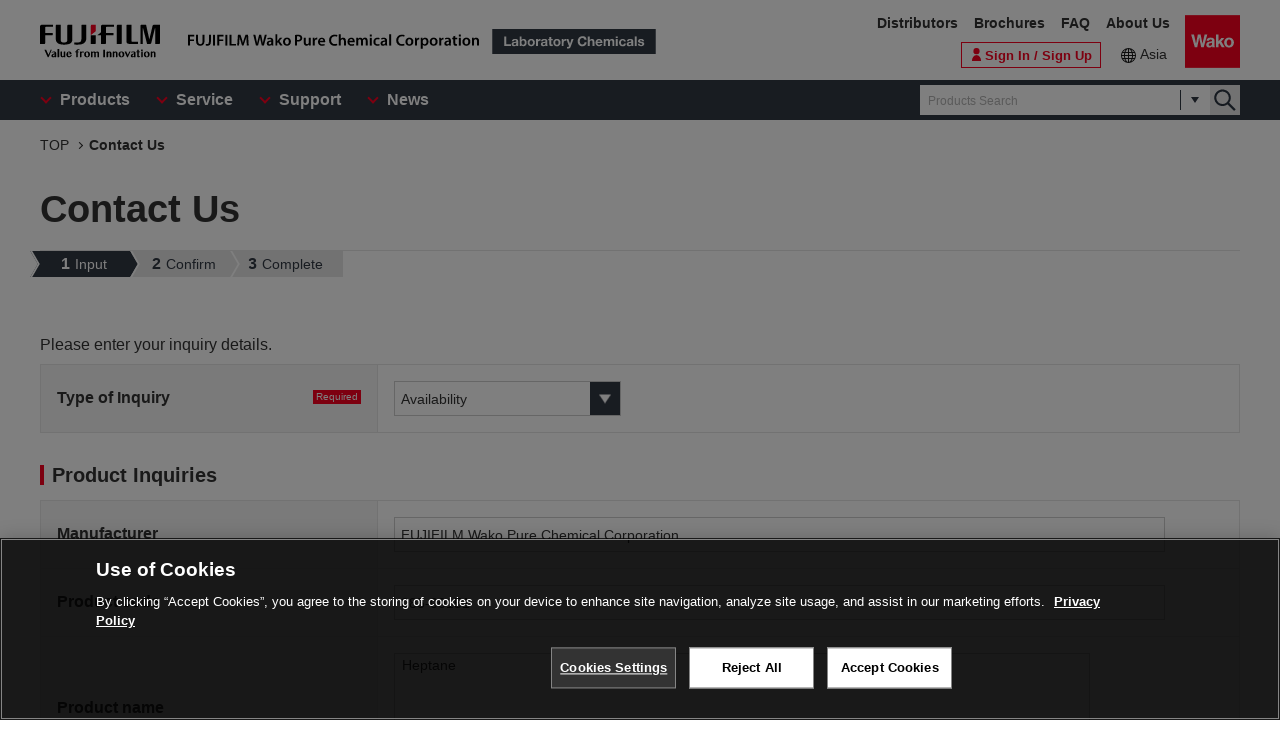

--- FILE ---
content_type: text/html
request_url: https://labchem-wako.fujifilm.com/asia/form/contact.html?mn=FUJIFILM%20Wako%20Pure%20Chemical%20Corporation&sn=Heptane&csn=142-82-5&wfc=085-00151
body_size: 5577
content:
<!DOCTYPE html>
<html lang="en">
<head>
<meta charset="UTF-8">
<meta name="description" content=" [Contact Us] .We manufacture and distribute chemical reagents for research use only or various antibodies.">
<meta name="keywords" content="Contact Us,chemical reagents,antibody,manufacture,distribute,environmental analysis,chromatography,genetic research, cellbiology,cell,amino acid,peptide,protein,enzyme,coenzyme,substrate,biochemistry,culture,animal,limulus,organic chemistry,inorganic,scientific instrument">
<meta http-equiv="X-UA-Compatible" content="IE=edge">
<meta name="format-detection" content="telephone=no">
<meta name="viewport" content="width=device-width">
<meta property="og:locale" content="en">
<meta property="og:type" content="article">
<meta property="og:site_name" content="Laboratory Chemicals | FUJIFILM Wako Pure Chemical Corporation">
<meta property="og:title" content="Contact Us | Laboratory Chemicals | FUJIFILM Wako Pure Chemical Corporation">
<meta property="og:url" content="https://labchem-wako.fujifilm.com/asia/form/contact.html">
<meta property="og:description" content=" [Contact Us] .We manufacture and distribute chemical reagents for research use only or various antibodies.">
<meta property="og:image" content="https://labchem-wako.fujifilm.com/asia/img/ogimage.png">
<meta name="twitter:card" content="summary">
<meta name="twitter:title" content="Contact Us | Laboratory Chemicals | FUJIFILM Wako Pure Chemical Corporation">
<meta name="twitter:description" content=" [Contact Us] .We manufacture and distribute chemical reagents for research use only or various antibodies.">
<meta name="twitter:image" content="https://labchem-wako.fujifilm.com/asia/img/twittercard.png">
<meta name="twitter:url" content="https://labchem-wako.fujifilm.com/asia/form/contact.html">
<title>Contact Us | Laboratory Chemicals-FUJIFILM Wako Pure Chemical Corporation</title>
<link rel="shortcut icon" type="image/vnd.microsoft.ico" href="../img/favicon/favicon.ico">
<link rel="apple-touch-icon" href="../img/favicon/apple-touch-icon-60x60.png">
<link rel="apple-touch-icon" sizes="120x120" href="../img/favicon/apple-touch-icon-120x120.png">
<link rel="apple-touch-icon" sizes="152x152" href="../img/favicon/apple-touch-icon-152x152.png">
<link rel="canonical" href="contact.html" />
<link rel="alternate" href="../../../../index.html" hreflang="x-default" />
<link rel="alternate" href="contact.html" hreflang="en-pk" />
<link rel="alternate" href="contact.html" hreflang="en-bd" />
<link rel="alternate" href="contact.html" hreflang="en-lk" />
<link rel="alternate" href="contact.html" hreflang="en-bt" />
<link rel="alternate" href="contact.html" hreflang="en-in" />
<link rel="alternate" href="contact.html" hreflang="en-mv" />
<link rel="alternate" href="contact.html" hreflang="en-io" />
<link rel="alternate" href="contact.html" hreflang="en-np" />
<link rel="alternate" href="contact.html" hreflang="en-mm" />
<link rel="alternate" href="contact.html" hreflang="en-cc" />
<link rel="alternate" href="contact.html" hreflang="en-pw" />
<link rel="alternate" href="contact.html" hreflang="en-vn" />
<link rel="alternate" href="contact.html" hreflang="en-th" />
<link rel="alternate" href="contact.html" hreflang="en-id" />
<link rel="alternate" href="contact.html" hreflang="en-la" />
<link rel="alternate" href="contact.html" hreflang="en-tw" />
<link rel="alternate" href="contact.html" hreflang="en-ph" />
<link rel="alternate" href="contact.html" hreflang="en-my" />
<link rel="alternate" href="contact.html" hreflang="en-cn" />
<link rel="alternate" href="contact.html" hreflang="en-hk" />
<link rel="alternate" href="contact.html" hreflang="en-bn" />
<link rel="alternate" href="contact.html" hreflang="en-mo" />
<link rel="alternate" href="contact.html" hreflang="en-kh" />
<link rel="alternate" href="contact.html" hreflang="en-kr" />
<link rel="alternate" href="contact.html" hreflang="en-kp" />
<link rel="alternate" href="contact.html" hreflang="en-sg" />
<link rel="alternate" href="contact.html" hreflang="en-ck" />
<link rel="alternate" href="contact.html" hreflang="en-tl" />
<link rel="alternate" href="contact.html" hreflang="en-mn" />
<link rel="alternate" href="contact.html" hreflang="en-au" />
<link rel="alternate" href="contact.html" hreflang="en-cx" />
<link rel="alternate" href="contact.html" hreflang="en-mh" />
<link rel="alternate" href="contact.html" hreflang="en-fm" />
<link rel="alternate" href="contact.html" hreflang="en-pg" />
<link rel="alternate" href="contact.html" hreflang="en-sb" />
<link rel="alternate" href="contact.html" hreflang="en-tv" />
<link rel="alternate" href="contact.html" hreflang="en-nr" />
<link rel="alternate" href="contact.html" hreflang="en-vu" />
<link rel="alternate" href="contact.html" hreflang="en-nc" />
<link rel="alternate" href="contact.html" hreflang="en-nf" />
<link rel="alternate" href="contact.html" hreflang="en-nz" />
<link rel="alternate" href="contact.html" hreflang="en-fj" />
<link rel="alternate" href="contact.html" hreflang="en-pf" />
<link rel="alternate" href="contact.html" hreflang="en-pn" />
<link rel="alternate" href="contact.html" hreflang="en-ki" />
<link rel="alternate" href="contact.html" hreflang="en-tk" />
<link rel="alternate" href="contact.html" hreflang="en-to" />
<link rel="alternate" href="contact.html" hreflang="en-wf" />
<link rel="alternate" href="contact.html" hreflang="en-ws" />
<link rel="alternate" href="contact.html" hreflang="en-nu" />
<link rel="alternate" href="contact.html" hreflang="en-mp" />
<link rel="alternate" href="contact.html" hreflang="en-gu" />
<link rel="alternate" href="contact.html" hreflang="en-um" />
<link rel="alternate" href="contact.html" hreflang="en-as" />
<link rel="alternate" href="contact.html" hreflang="ur-pk" />
<link rel="alternate" href="contact.html" hreflang="hi-pk" />
<link rel="alternate" href="contact.html" hreflang="bn-bd" />
<link rel="alternate" href="contact.html" hreflang="si-lk" />
<link rel="alternate" href="contact.html" hreflang="ta-lk" />
<link rel="alternate" href="contact.html" hreflang="dz-bt" />
<link rel="alternate" href="contact.html" hreflang="hi-in" />
<link rel="alternate" href="contact.html" hreflang="bn-in" />
<link rel="alternate" href="contact.html" hreflang="dv-mv" />
<link rel="alternate" href="contact.html" hreflang="ne-np" />
<link rel="alternate" href="contact.html" hreflang="my-mm" />
<link rel="alternate" href="contact.html" hreflang="ms-cc" />
<link rel="alternate" href="contact.html" hreflang="vi-vn" />
<link rel="alternate" href="contact.html" hreflang="th-th" />
<link rel="alternate" href="contact.html" hreflang="id-id" />
<link rel="alternate" href="contact.html" hreflang="lo-la" />
<link rel="alternate" href="contact.html" hreflang="zh-tw" />
<link rel="alternate" href="contact.html" hreflang="tl-ph" />
<link rel="alternate" href="contact.html" hreflang="ms-my" />
<link rel="alternate" href="contact.html" hreflang="zh-cn" />
<link rel="alternate" href="contact.html" hreflang="zh-hk" />
<link rel="alternate" href="contact.html" hreflang="ms-bn" />
<link rel="alternate" href="contact.html" hreflang="zh-mo" />
<link rel="alternate" href="contact.html" hreflang="pt-mo" />
<link rel="alternate" href="contact.html" hreflang="km-kh" />
<link rel="alternate" href="contact.html" hreflang="ko-kr" />
<link rel="alternate" href="contact.html" hreflang="ko-kp" />
<link rel="alternate" href="contact.html" hreflang="ms-sg" />
<link rel="alternate" href="contact.html" hreflang="pt-tl" />
<link rel="alternate" href="contact.html" hreflang="mn-mn" />
<link rel="alternate" href="contact.html" hreflang="mh-mh" />
<link rel="alternate" href="contact.html" hreflang="ho-pg" />
<link rel="alternate" href="contact.html" hreflang="na-nr" />
<link rel="alternate" href="contact.html" hreflang="fr-vu" />
<link rel="alternate" href="contact.html" hreflang="fr-nc" />
<link rel="alternate" href="contact.html" hreflang="mt-nz" />
<link rel="alternate" href="contact.html" hreflang="fj-fj" />
<link rel="alternate" href="contact.html" hreflang="fr-pf" />
<link rel="stylesheet" href="../css/common.css?ver=250530" class="cmn-css">
<link rel="stylesheet" href="../css/pc.css?ver=250530" class="pc-css">
<link rel="stylesheet" href="../css/ffwk.css?ver=250530" class="">
<link rel="stylesheet" href="../css/en.css?ver=250530" class="">
<link rel="stylesheet" href="../css/asia.css?ver=250530" class="">
<script src="../js/jquery.min.js" type="text/javascript"></script>
<script src="../js/jquery.cookie.js" type="text/javascript"></script>
<script src="../js/slick.min.js" type="text/javascript"></script>
<script src="../js/jquery.matchHeight.js" type="text/javascript"></script>
<link rel="stylesheet" href="../css/site.css">
<script type="text/javascript" src="https://cdn.cookielaw.org/consent/0192d163-10a8-740a-9a21-870f30863d6f/OtAutoBlock.js" ></script>
<script src="https://cdn.cookielaw.org/scripttemplates/otSDKStub.js" data-document-language="true" type="text/javascript" charset="UTF-8" data-domain-script="0192d163-10a8-740a-9a21-870f30863d6f" ></script>
<script type="text/javascript">
function OptanonWrapper() { }
</script>
<!-- Google Tag Manager -->
<script>(function(w,d,s,l,i){w[l]=w[l]||[];w[l].push({'gtm.start':
new Date().getTime(),event:'gtm.js'});var f=d.getElementsByTagName(s)[0],
j=d.createElement(s),dl=l!='dataLayer'?'&l='+l:'';j.async=true;j.src=
'https://www.googletagmanager.com/gtm.js?id='+i+dl;f.parentNode.insertBefore(j,f);
})(window,document,'script','dataLayer','GTM-PRKP39P');</script>
<!-- End Google Tag Manager -->
<script src="../js/common.js?ver=250530" type="text/javascript"></script>
</head>
<body>
<!-- Google Tag Manager (noscript) -->
<noscript><iframe src="https://www.googletagmanager.com/ns.html?id=GTM-PRKP39P"
height="0" width="0" style="display:none;visibility:hidden"></iframe></noscript>
<!-- End Google Tag Manager (noscript) -->
<div class="wrap-all">
<div class="old-ie-box">
<div class="modal-box">
<div class="modal-base">
<div class="mdl-wrap">
<div class="inner">
<div class="mdl-cont">
<p>If you are using an older version of the browser, this site may not be displayed properly.<br>We recommend that you update to the latest browser.</p>
</div>
</div>
</div>
</div>
</div>
</div>
<header class="header-wrap">
<div class="head-area">
<div class="inner">
<div class="logo-box">
<div class="logos">
<span class="ff-logo"><img src="../img/ff-logo.svg" alt="FUJIFILM"></span>
<a href="../index.html" class="ffwk-logo"><span class="ffwk"><img src="../img/ffwk_logo_en.svg" alt="FUJIFILM Wako Pure Chemical Corporation"></span><span class="lc"><img src="../img/lc_logo_en.svg" alt="Laboratory Chemicals"></span></a>
</div>
</div>
<div class="menu-box">
<ul>
<li class="search"><a href="" id="PC_SRC"></a></li>
<li class="favorite"><a id="favorite_href" href="../mem/favorite/index.html"><span>Favorite</span></a></li>
<script>document.getElementById("favorite_href").href = document.getElementById("favorite_href").href.replace("/index.html", "");</script>
<li class="wako-logo"><a href="../index.html"><img src="../img/wk_logo.svg" alt="Wako"></a></li>
<li class="spmenu"><a href="" id="SP_MENU"><span><i></i><i></i><i></i></span></a></li>
</ul>
</div>
</div>
</div>
<div id="SP_MENU_BOX">
<div class="main-area">
<div class="inner">
<div class="main-menu-box">
<ul class="smenu-list">
<li class="smenu-pin product-mn">
<span>Products</span>
</li>
<li class="smenu-pin">
<span>Service</span>
</li>
<li class="smenu-pin">
<span>Support</span>
</li>
<li class="smenu-pin">
<span>News</span>
</li>
</ul>
</div>
<div class="search-box" id="PC_SRC_BOX">
<div class="src-area">
<div class="src-select-box">
<fieldset class="form-search">
<span class="search-block">
<label class="select-search-tx">
<input type="text" name="search" id="search_box" value="" placeholder="Products Search" autocomplete="off" ref="word" v-on:focus="showSuggest" v-on:blur="hideSuggest">
</label>
<span class="src-pin"></span>
</span>
<label class="select-search-btn"><input type="button" class="" value="Search"></label>
</fieldset>
<div class="candidate-list">
<div class="candidate-in">
<word-suggest-component v-bind:data="suggestData" v-on:click-word="clickWord"></word-suggest-component>
<content-suggest-component v-bind:data="suggestData"></content-suggest-component>
</div>
</div><!-- /.candidate-list -->
</div>
</div>
<div class="src-box">
</div>
</div>
<div class="head-area-pc">
<div class="in">
<div class="mem-link" style="display: none;">
<div class="login"><a id="login_href" href="../sso/login/index.html"><span>Sign In / Sign Up</span></a></div>
<script>document.getElementById("login_href").href = document.getElementById("login_href").href.replace("/index.html", "");</script>
</div><!-- /.mem-link -->
<div id="login_menu" class="login-usr smenu-pin"></div>
<div class="country-box">
<div class="in">
<div class="current-country"><a href="../region.html">Asia</a></div>
</div>
</div>
<div class="sub-menu-box">
<ul>
<li><a href="https://www.fujifilm.com/ffwk/en/about/partners/labchem" target="_blank">Distributors</a></li>
<li><a href="../catalog/index.html">Brochures</a></li>
<li><a href="../question/index.html">FAQ</a></li>
<li><a href="https://www.fujifilm.com/ffwk/en" target="_blank">About Us</a></li>
</ul>
</div>
</div>
</div>
</div>
</div>
</div>
</header>
<div class="menu-bg"></div>
<div class="main-wrap" id="GSSCSVIM01">
<div class="top-wrap">
<div class="breadcrumb-wrap">
<div class="inner">
<div class="breadcrumb">
<ol itemscope itemtype="http://schema.org/BreadcrumbList">
<li itemscope itemtype="http://schema.org/ListItem" itemprop="itemListElement"><a href="../index.html" itemprop="item"><span itemprop="name">TOP</span></a><meta itemprop="position" content="1" /></li>
<li itemscope itemtype="http://schema.org/ListItem" itemprop="itemListElement"><a href="contact.html" itemprop="item" class="disabled"><span itemprop="name">Contact Us</span></a><meta itemprop="position" content="2" /></li>
</ol>
</div>
</div>
</div>
</div><!-- /.top-wrap -->
<article class="contents-wrap">
<div class="title-wrap">
<div class="inner">
<div class="ttl-box">
<h1 class="ttl">Contact Us</h1>
</div>
</div>
</div><!-- /.title-wrap -->
<div class="form-wrap">
<div class="inner">
<div id="contactform">
<div class="form-set">
<p class="formcms-nav"><br /><span class="current"><i>1</i>Input</span><span><i>2</i>Confirm</span><span><i>3</i>Complete</span><br /></p><br /><p>Please enter your inquiry details.</p>
</div><!-- /.form-set -->
<form action="../../../../asia/cform/index.html" method="post" id="form_id" enctype="multipart/form-data">
<input type="hidden" name="sessid" value="" />
<input type="hidden" name="__mode" value="confirm" />
<input type="hidden" name="action_cgi_path" value="mt-contactform.cgi" />
<input type="hidden" name="blog_id" value="119" />
<input type="hidden" name="id" value="37" />
<input type="hidden" name="object_id" value="15400" />
<input type="hidden" name="model" value="page" />
<div class="contact-form">
<section>
<div id="asia_en_category-field" class="contact-form-field clf">
<p class="form-label">
<label for="asia_en_category">
Type of Inquiry
<span class="must">必須</span>
</label>
</p>
<p class="form-element">
<select name="asia_en_category" id="asia_en_category">
<option selected="selected" value="Availability">
Availability</option>
<option value="Sales / Customer Service">
Sales / Customer Service</option>
<option value="Technical Support">
Technical Support</option>
<option value="Custom / Bulk quote Request">
Custom / Bulk quote Request</option>
<option value="Other">
Other</option>
</select>
</p>
</div>
<h2>Product Inquiries</h2>
<div id="asia_en_manufacture-field" class="contact-form-field clf">
<p class="form-label">
<label for="asia_en_manufacture">Manufacturer
</label>
</p>
<p class="form-element">
<input type="text" class="contact-form-text-full" name="asia_en_manufacture" id="asia_en_manufacture" value="" placeholder="e.g. FUJIFILM wako"/>
</p>
</div>
<script>
$(function(){
qs = decodeURIComponent(location.search);
qs = $('<div />').text(qs).html();
qVal = qs.match(/mn=(.*?)(&|$)/);
if(qVal != null){
$('#asia_en_manufacture').val(qVal[1]);
}
});
</script>
<div id="asia_en_product_code-field" class="contact-form-field clf">
<p class="form-label">
<label for="asia_en_product_code">Product code
</label>
</p>
<p class="form-element">
<input type="text" class="contact-form-text-full" name="asia_en_product_code" id="asia_en_product_code" value="" placeholder="e.g. 322-59841"/>
</p>
</div>
<script>
$(function(){
qs = decodeURIComponent(location.search);
qs = $('<div />').text(qs).html();
qVal = qs.match(/wfc=(.*?)(&|$)/);
if(qVal != null){
$('#asia_en_product_code').val(qVal[1]);
}
});
</script>
<div id="asia_en_product_name_contact_us-field" class="contact-form-field clf">
<p class="form-label">
<label for="asia_en_product_name_contact_us">
Product name
</label>
</p>
<p class="form-element">
<textarea class="contact-form-textarea" name="asia_en_product_name_contact_us" id="asia_en_product_name_contact_us" placeholder="e.g. 3-Pyridylboronic Acid"></textarea>
</p>
</div>
<script>
$(function(){
qs = decodeURIComponent(location.search);
qs = $('<div />').text(qs).html();
qVal = qs.match(/[^c]sn=(.*?)(&|$)/);
if(qVal != null){
$('#asia_en_product_name_contact_us').val(qVal[1]);
}
});
</script>
<div id="asia_en_cas_rn-field" class="contact-form-field clf">
<p class="form-label">
<label for="asia_en_cas_rn">CAS RN&reg;
</label>
</p>
<p class="form-element">
<input type="text" class="contact-form-text-full" name="asia_en_cas_rn" id="asia_en_cas_rn" value="" placeholder="e.g. 1692-25-7"/>
</p>
</div>
<script>
$(function(){
qs = decodeURIComponent(location.search);
qs = $('<div />').text(qs).html();
qVal = qs.match(/csn=(.*?)(&|$)/);
if(qVal != null){
$('#asia_en_cas_rn').val(qVal[1]);
}
});
</script>
<div id="asia_en_remarks-field" class="contact-form-field clf">
<p class="form-label">
<label for="asia_en_remarks">
Please enter your inquiry
</label>
</p>
<p class="form-element">
<textarea class="contact-form-textarea" name="asia_en_remarks" id="asia_en_remarks" placeholder=""></textarea>
</p>
</div>
</section>
<section>
<h2>Requester's info</h2>
<div id="asia_en_name-field" class="contact-form-field clf">
<p class="form-label">
<label for="asia_en_name">First Name
<span class="must">必須</span>
</label>
</p>
<p class="form-element">
<input type="text" class="contact-form-text-full" name="asia_en_name" id="asia_en_name" value="" placeholder=""/>
</p>
</div>
<div id="asia_en_name_kana-field" class="contact-form-field clf">
<p class="form-label">
<label for="asia_en_name_kana">Last Name
<span class="must">必須</span>
</label>
</p>
<p class="form-element">
<input type="text" class="contact-form-text-full" name="asia_en_name_kana" id="asia_en_name_kana" value="" placeholder=""/>
</p>
</div>
<div id="asia_en_country-field" class="contact-form-field clf">
<p class="form-label">
<label for="asia_en_country">
Country/Region
<span class="must">必須</span>
</label>
</p>
<p class="form-element">
<select name="asia_en_country" id="asia_en_country">
<option selected="selected" value="">
選択してください...</option>
<option value="American Samoa">
American Samoa</option>
<option value="Australia">
Australia</option>
<option value="Bangladesh">
Bangladesh</option>
<option value="Bhutan">
Bhutan</option>
<option value="British Indian Ocean Territory">
British Indian Ocean Territory</option>
<option value="Brunei Darussalam">
Brunei Darussalam</option>
<option value="Cambodia">
Cambodia</option>
<option value="Christmas Island">
Christmas Island</option>
<option value="Cocos (Keeling) Islands">
Cocos (Keeling) Islands</option>
<option value="Cook Islands">
Cook Islands</option>
<option value="Fiji">
Fiji</option>
<option value="French Polynesia">
French Polynesia</option>
<option value="Guam">
Guam</option>
<option value="India">
India</option>
<option value="Indonesia">
Indonesia</option>
<option value="Kiribati">
Kiribati</option>
<option value="Korea (Democratic People&#039;s Republic of)">
Korea (Democratic People&#039;s Republic of)</option>
<option value="Korea (Republic of)">
Korea (Republic of)</option>
<option value="Lao People&#039;s Democratic Republic">
Lao People&#039;s Democratic Republic</option>
<option value="Malaysia">
Malaysia</option>
<option value="Maldives">
Maldives</option>
<option value="Marshall Islands">
Marshall Islands</option>
<option value="Micronesia (Federated States of)">
Micronesia (Federated States of)</option>
<option value="Mongolia">
Mongolia</option>
<option value="Myanmar">
Myanmar</option>
<option value="Nauru">
Nauru</option>
<option value="Nepal">
Nepal</option>
<option value="New Caledonia">
New Caledonia</option>
<option value="New Zealand">
New Zealand</option>
<option value="Niue">
Niue</option>
<option value="Norfolk Island">
Norfolk Island</option>
<option value="Northern Mariana Islands">
Northern Mariana Islands</option>
<option value="Pakistan">
Pakistan</option>
<option value="Palau">
Palau</option>
<option value="Papua New Guinea">
Papua New Guinea</option>
<option value="Philippines">
Philippines</option>
<option value="Pitcairn">
Pitcairn</option>
<option value="Samoa">
Samoa</option>
<option value="Singapore">
Singapore</option>
<option value="Solomon Islands">
Solomon Islands</option>
<option value="Sri Lanka">
Sri Lanka</option>
<option value="Taiwan">
Taiwan</option>
<option value="Thailand">
Thailand</option>
<option value="Timor-Leste">
Timor-Leste</option>
<option value="Tokelau">
Tokelau</option>
<option value="Tonga">
Tonga</option>
<option value="Tuvalu">
Tuvalu</option>
<option value="United States Minor Outlying Islands">
United States Minor Outlying Islands</option>
<option value="Vanuatu">
Vanuatu</option>
<option value="Viet Nam">
Viet Nam</option>
<option value="Wallis and Futuna">
Wallis and Futuna</option>
</select>
<span class="atttx-in">
<a href="http://labchem.fujifilm-wako.com.cn/contact/feedback.html" target="_blank" rel="noopener">For people in China (including Hong Kong and Macao) please visit the WKGZ website</a>
</span>
</p>
</div>
<div id="asia_en_tel-field" class="contact-form-field clf">
<p class="form-label">
<label for="asia_en_tel">Phone Number
</label>
</p>
<p class="form-element">
<input type="text" class="contact-form-text-full" name="asia_en_tel" id="asia_en_tel" value="" placeholder="e.g. +81-6-0000-0000"/>
</p>
</div>
<div id="asia_en_email-field" class="contact-form-field clf">
<p class="form-label">
<label for="asia_en_email">E-Mail Address
<span class="must">必須</span>
</label>
</p>
<p class="form-element">
<input type="text" class="contact-form-text-full" name="asia_en_email" id="asia_en_email" value="" placeholder="e.g. wako@fujifilm.com"/>
</p>
</div>
<div id="asia_en_email_confirmation-field" class="contact-form-field clf">
<p class="form-label">
<label for="asia_en_email_confirmation">
Confirm E-Mail Address
<span class="must">必須</span>
</label>
</p>
<p class="form-element">
<input type="text" class="contact-form-text-full" name="asia_en_email_confirmation" id="asia_en_email_confirmation" value="" placeholder="Re-enter E-Mail for confirmation"/>
</p>
</div>
<div id="asia_en_company_name-field" class="contact-form-field clf">
<p class="form-label">
<label for="asia_en_company_name">Institution
<span class="must">必須</span>
</label>
</p>
<p class="form-element">
<input type="text" class="contact-form-text-full" name="asia_en_company_name" id="asia_en_company_name" value="" placeholder="e.g. FUJIFILM Wako"/>
</p>
</div>
<div id="asia_en_company_department-field" class="contact-form-field clf">
<p class="form-label">
<label for="asia_en_company_department">Department
</label>
</p>
<p class="form-element">
<input type="text" class="contact-form-text-full" name="asia_en_company_department" id="asia_en_company_department" value="" placeholder="e.g. Sales"/>
</p>
</div>
<div id="asia_en_fax-field" class="contact-form-field clf">
<p class="form-label">
<label for="asia_en_fax">FAX
</label>
</p>
<p class="form-element">
<input type="text" class="contact-form-text-full" name="asia_en_fax" id="asia_en_fax" value="" placeholder="e.g. +81-6-2222-2222"/>
</p>
</div>
</section>
<section class="form-agree">
<h2>Agree to the Terms</h2>
<div class="form-bottom-check-wrap">
<p class="form-terms-tx">Please read the <a href="../../../../asia/terms/index.html" target="_blank">Terms and Conditions</a> and <a href="../../../../asia/privacy_policy/index.html" target="_blank">Privacy Policy</a>, and if you agree, check and proceed</p>
<fieldset class="form-check">
<p class="form-agree-check"><label><input type="checkbox" name="asia_en_agree" value="I agree"><span><em>I agree</em></span></label></p>
</fieldset><!-- /.form-check -->
</div>
<div class="form-bottom-next-wrap">
<fieldset class="form-check">
<div class="form-btn-next"><button type="submit" name="submit" class="btn-m1">Go to next<small>(Confirmation page)</small></button></div>
</fieldset><!-- /.form-check -->
</div>
<script>
$(function(){
$('.form-label .must').text('Required');
$('.contact-form-field.clf select option[value=""]').text('Select...');
$('.contact-form-field.clf select').filter('select[id*="-year"],select[id*="-month"],select[id*="-day"]').find('option[value=""]').text('Select...');
inputConfirmPassLabel = $('div[id*="_verify"] .form-label');
if(inputConfirmPassLabel.length > 0){
fieldname = inputConfirmPassLabel.parent().prev().find('.form-label').text().replace(/\r?\n/g ,'').replace('Required' ,'');
inputConfirmPassLabel.html(inputConfirmPassLabel.html().replace('' + fieldname + 'の確認' ,'Confirm ' + fieldname +''));
}
});
</script>
</section>
</div><!-- /.contact-form -->
</form>
</div><!-- /#contactform -->
</div><!-- /.inner -->
</div><!-- /.form-wrap -->
<div class="btm-wrap">
<div class="inner">
</div><!-- /.inner -->
</div><!-- /.btm-wrap -->
</article>
</div><!-- /.main-wrap -->
<div class="contact-wrap">
<div class="inner">
<div class="contact-box">
<p class="tel-box"></p>
<p class="tx-box"><em>Please contact us via the inquiry form.</em></p>
<div class="btn-box"><a href="../../../../asia/form/contact.html" class="ar">Ask for help</a></div>
</div><!-- /.contact-box -->
</div><!-- /.inner -->
</div><!-- /.contact-wrap -->
<footer class="footer-wrap"></footer>
<div class="overlay-bg"></div>
</div>
<script src="../js/vue.min.js"></script>
<script src="../js/app-settings.js?ver=250530"></script>
<script src="../js/app.js?ver=250530"></script>
<script src="../js/app-messages.js?ver=250530"></script>
<script>
$(function(){
initHeader();
initFooter();
});
</script>
<script src="../js/site.js"></script>
</body>
</html>




--- FILE ---
content_type: text/css
request_url: https://labchem-wako.fujifilm.com/asia/css/en.css?ver=250530
body_size: 3330
content:
@charset "utf-8";html{}a.ic-freedial,
.contact-wrap .tel-box a{padding-left:30px;background-image:url(../img/ic_tel03.svg);background-size:25px 25px;}.nav-wrap ul li.nav-item-productlist a{padding-left:34px;background-image:url(../img/ic_ordering01.svg);background-repeat:no-repeat;background-position:8px center;background-size:22px 22px;}.top-wrap .src-wrap .tx-box .ttl{font-size:1.8rem;}.top-wrap .search-box::before,
.search-box .src-area::before{display:none;}.top-wrap .search-box::before{background-image:none;}.top-wrap .search-box::before{display:block;width:228px;height:26px;background-image:url(../img/logo_e_reagent.png);background-size:228px 26px;left:auto;right:0;top:70px;}@media screen and (max-width:767px){.top-wrap .search-box::before{width:130px;height:15px;background-size:130px 15px;top:47px;}}.header-wrap .main-menu-box .menu-2nd .smenu-ttl a{font-size:1.8rem;}.news-box .tab-btn{display:flex;}.news-box .tab-btn li{display:flex;align-items:center;width:auto;}.news-box .tab-btn li span{padding:4px 10px;}.news-box .tab-btn li:first-child span{padding:4px 15px;}.news-box .news-list li .label .news-cate{left:110px;}.ol-wrap .readmore span::before{content:"Read More";}.ol-wrap .readmore.on span::before{content:"Close";}.refine-box .refine-pin span{letter-spacing:.1em;}.check-tip .tip span::after{content:"It has been added to the comparison table.";}.btm-wrap p.att-tx::before{content:"*";margin-left:-0.6em;}.sec-cont ul.list-ann li::before{content:"*";}.coa-wrap .src-input p.att-tx::before{content:"*";}.footer-wrap .bottom-box .ffwk-logo{display:block;margin:0 0 8px;}.footer-wrap .bottom-box .ffwk-logo img{width:276px;}.footer-wrap .bottom-box .lc-logo img{width:130px;height:20px;}.formcms-nav span{min-width:90px;}_:-ms-fullscreen,:root .formcms-nav span.current:after{height:51%;}.product-head .product-name .name .st{width:75px;vertical-align:middle;}table.product-tbl .btn-setbox .st{width:105px;}a.btn-sub{width:105px;}table.product-tbl .btn-setbox.cl2{display:block;}table.product-tbl .btn-setbox.cl2 a{width:100%;}table.product-tbl thead tr th,
#GSSCPDCT30 .product-list table.product-tbl th,
.GSSCPDCT30.product-list table.product-tbl th{word-break:break-all;padding:4px 1px;}.catalog-wrap .catalog-set .catalog-block .c-ttl a{text-decoration:none;color:#313843;}.catalog-wrap .catalog-set .catalog-block .c-ttl a small{font-size:1.2rem;font-weight:normal;}.catalog-wrap .catalog-set .catalog-block .c-ttl a:hover{text-decoration:none;background-color:transparent;color:#fb0020;}.catalog-wrap .catalog-set .catalog-block .c-ttl a.ic-pdf{background-image:url(../img/ic_pdf02.svg);background-repeat:no-repeat;background-position:right center;background-size:24px 24px;margin:0 0;padding:2px 30px 2px 0px;}.journal-wrap .cat_block.stop::before{display:none;}.journal-wrap .cat_block.stop .j-ttl i{position:static;margin:0 10px;padding:0 5px;display:inline-block;font-style:normal;width:auto;background:#b4b4b4;transform:rotate(0deg);-moz-transform:rotate(0deg);-webkit-transform:rotate(0deg);-ms-transform:rotate(0deg);}.result-ently-block .ttl a .ol{padding:0 15px 0 5px;}.result-ently-block .ttl a .ol::after{content:"View summary";}.result-ently-block .ttl a.op .ol::after{content:"Hide summary";}.src-box .btn-box .search-btn{margin-right:70px;width:180px;}@media screen and (max-width:767px){.src-input .btn-box .search-btn{width:180px;}}.src-input .btn-box .search-btn{margin-right:70px;}.site-mypage .card-info .security-code .tt span.required:before,
.site-mypage dl.inset > dt span.required:before{content:'*Required' !important;}@media screen and (max-width:359px){.top-wrap .src-wrap .tx-box .ttl{font-size:1.5rem;}}@media screen and (min-width:768px) and (max-width:1024px){.top-wrap .src-wrap .tx-box .ttl{font-size:4.8rem;}}@media screen and (min-width:1025px){.top-wrap .src-wrap .tx-box .ttl{font-size:5.0rem;}}@media screen and (min-width:768px), print{.header-wrap .logo-box .ffwk-logo .ffwk img{width:300px;height:15px;}.header-wrap .logo-box .lc{margin-left:10px;}.header-wrap .logo-box .ffwk-logo .lc img{width:170px;height:25px;}.header-wrap .head-area-pc .login-usr .smenu-box ul li .login-usr-ttl{line-height:1.2;}.header-wrap .search-box{margin-right:80px;}body.signin .header-wrap .search-box{margin-right:190px;}.mem-link .h-signup{margin-right:10px;}.header-wrap .head-area-pc .mem-link .h-signup a{padding:0 12px;}.header-wrap .main-menu-box .product-mn .menu-2nd > ul:after{background:linear-gradient(rgba(255, 255, 255, 1) 0, rgba(255, 255, 255, 1) 50%, rgba(255, 255, 255, 0) 80%, rgba(255, 255, 255, 0) 100%);height:200px;}.contact-wrap .contact-box{align-items:center;}.contact-wrap .tel-box{display:block;min-width:340px;}a.ic-freedial, .contact-wrap .tel-box a{padding-left:40px;background-size:36px 36px;font-size:3.6rem;}.footer-wrap .foot-nav > li:first-child{width:27.5%;}.footer-wrap .foot-nav > li:last-child{width:22.5%;}.area-cont .products-box .pd2 li{min-width:290px;}.news-box .tab-btn{display:block;}.news-box .tab-btn li{display:inline-block;}.news-box .tab-btn li:first-child{padding:0;}.news-box .tab-btn li span{min-width:175px;}.news-box .tab-btn li span, .news-box .tab-btn li:first-child span{padding:8px 16px 6px;}.news-box .news-list li .no-link, .news-box .news-list li a{padding-left:160px;}.area-cont .support-box ul li{width:20%;}.title-wrap .ttl-block .ttl{padding-top:10px;font-size:5.5rem;}table.product-tbl th{padding:4px;}table.product-tbl td.product-code dl dt{width:6.2em;}.area-cont .pd-category dl dt{font-size:2rem;}.area-cont .pd-category dl dd{margin-bottom:8px;font-size:1.6rem;}.form-compound .tx.l{min-width:45px;}.src-box .src-antibody .antigen-box dl.lb2 dt{margin-top:-1px;}.src-box .src-antibody .antigen-box dl.lb2:last-child dt{margin-top:9px;}.formcms-nav span{min-width:100px;}table.product-tbl thead tr th, #GSSCPDCT30 .product-list table.product-tbl th, .GSSCPDCT30.product-list table.product-tbl th{word-break:normal;padding:4px;}table.product-tbl thead tr th.product-comp, #GSSCPDCT30 .product-list table.product-tbl th.product-comp, .GSSCPDCT30.product-list table.product-tbl th.product-comp{word-break:break-all;}table.product-tbl .product-comp{padding:4px !important;}table.product-tbl .product-size{width:13%;}table.product-tbl th.product-price{width:20%;}table.product-tbl .product-doc{width:14%;}[id^="basic"] table.product-tbl .product-code{min-width:260px;}table.product-tbl .btn-setbox.cl2 a.btn-inq{width:40%;display:inline-block;}table.product-tbl .btn-setbox.cl2 a.btn-sub{width:53%;display:inline-block;}.catalog-wrap .catalog-set .catalog-block .c-ttl a small{font-size:1.6rem;}.faq-wrap .entry h2 .title{margin-right:150px;}.journal-wrap .cat_block.stop .j-ttl i{margin-right:0;vertical-align:middle;}.result-ently-block .ttl a .ol{padding:0 20px 0 10px;}.check-tip .tip{min-width:250px;}}.prd-col-wrap:not(.is-full) .title-wrap .ttl{padding-right:44px;}.tbl-of-cnt-btn:not(:root){width:44px;}@media screen and (min-width:768px), print{.prd-col-wrap:not(.is-full) .title-wrap .ttl{padding-right:0;}.tbl-of-cnt-btn:not(:root){width:100%;}}.pesticide-search-component-bottom button{width:178px;}.pesticide-result-link dt{width:120px;}.product-head .product-name .name .st{width:auto;}.pesticide-result-link dd{width:calc(100% - 120px);}.pesticide-result-in .product-name object .product-name-label{width:auto;}@media screen and (min-width:768px), print{#GSSCPDSR08 .title-wrap .ttl{font-size:3.2rem;}.pesticide-result-link dt{width:175px;}.pesticide-result-link dd{width:calc(100% - 175px);}}@media screen and (max-width:479px){.pagenav-2{align-items:flex-start;}.pagination-box{display:block;text-align:right;}.page-view-num{margin:0 0 16px;}}@media screen and (min-width:768px), print{.str-search-input-dt{width:80px;}}.src-str-th.theme-chk .str-th-lb{background:transparent url(../img/ic_comparison.png) no-repeat center center;background-size:contain;margin:0 auto;width:15px;height:12px;}.str-td-lb .btn-sub{width:80px;font-size:1.0rem;}.page-view-num-btn{width:66px;}.item-prop-dt,
.item-prop-dd{display:inline;}.src-box .structure-btn > a{font-weight:normal;}.contact-wrap .btn-box a{margin:24px 0 0;color:#ffffff;font-weight:normal;background-color:#fb0020;border:none;}.contact-wrap .btn-box a.ar:before{right:10px;margin-top:-2.5px;width:5px;height:5px;border-color:#fff}@media screen and (min-width:768px), print{.contact-wrap .btn-box a{margin:24px 0 0;padding:13px 50px 13px 60px;font-size:1.4rem;}.contact-wrap .btn-box a.ar:before{right:12px;margin-top:-4px;width:8px;height:8px;border-color:#fff}}@media screen and (min-width:768px), print{.header-wrap .sub-menu-box{top:0;}.header-wrap .sub-menu-box li{margin:0 10px 0 6px;}.header-wrap .head-area-pc .mem-link .h-signup a{width:auto;}.header-wrap .head-area-pc .login a{width:86px;font-size:1.3rem;}}.footer-wrap .foot-nav dl.links dd a:before{content:"World Wide Site -";}@media screen and (min-width:768px), print{.footer-wrap .foot-nav dl.links dd a:before{display:none;}}.column-sign-up{margin:40px 0;}.column-sign-in .ttl-box,
.column-sign-up .ttl-box{margin-bottom:24px;}.sign-up-box .ttl{margin-top:24px;font-size:1.6rem;}.sign-up-items{list-style:none;margin:0;padding:0;}.sign-up-items li{display:flex;align-items:center;margin:18px 0 0;}.sign-up-items img{margin-right:16px;width:34px;}.sign-up-items span{font-size:1.6rem;width:calc(100% - 50px);}@media screen and (min-width:768px), print{.site-mypage .col-2{display:flex;}.site-mypage .col-2 > div{flex:1;}.column-sign-in .ttl-box, .column-sign-up .ttl-box{margin-bottom:40px;}.column-sign-in .error-topbox{width:auto;}.column-sign-in .form-area.simple dl.inset > dt{width:30%;}.column-sign-in .form-area.simple dl.inset > dd{width:70%;}.column-sign-up{margin:0 0 0 48px;padding:0 0 20px 48px;border-left:2px solid #e6e6e6;}.sign-up-box .ttl{margin-top:42px;font-size:2.2rem;}.sign-up-items{padding:0 32px;}.sign-up-items li{margin:18px 0 0;}.sign-up-items img{width:48px;}.sign-up-items span{font-size:1.8rem;width:calc(100% - 64px);}}body:not(.signin) .header-wrap .head-area-pc .in .country-box,
body:not(.signin) .header-wrap .head-area-pc .in .mem-link{width:50%;}body:not(.signin) .header-wrap .head-area-pc .login{width:100%;border-left:1px solid #6F737C;}body:not(.signin) .header-wrap .head-area-pc .login a{padding:10px 12px 10px 34px;}body:not(.signin) .header-wrap .head-area-pc .in .sub-menu-box ul li:nth-child(2n){border-right:none;border-left:1px solid #6F737C;}@media screen and (min-width:768px), print{body:not(.signin) .header-wrap .head-area-pc .in .country-box, body:not(.signin) .header-wrap .head-area-pc .in .mem-link, body:not(.signin) .header-wrap .head-area-pc .login{width:auto;}body:not(.signin) .header-wrap .head-area-pc .login , body:not(.signin) .header-wrap .head-area-pc .in .sub-menu-box ul li:nth-child(2n){border-left:none;}body:not(.signin) .header-wrap .head-area-pc .login a{padding:0;width:140px;color:#fb0020;border-color:#fb0020;}body:not(.signin) .header-wrap .head-area-pc .login a::before{background-image:url(../img/ic_login03.svg);}}.src-banner-box{margin-top:20px;}.src-banner-link{display:block;margin:0 auto;max-width:380px;box-shadow:3px 3px 5px rgba(0, 0, 0, 0.2);}.src-banner-link img{width:100%;}.src-banner-link:hover img{opacity:0.8;}@media screen and (min-width:768px), print{.src-banner-box{margin-top:60px;}.src-banner-link{max-width:700px;}}.top-wrap .num-search-area{position:absolute;left:0;right:0;text-align:center;}.top-wrap .num-search-area .acd-pin{display:inline-block;position:relative;margin-top:-1px;padding:6px 20px 6px 10px;width:170px;color:#fff;background:#FB0020;clip-path:polygon(0 0, 100% 0, 92% 100%, 8% 100%);cursor:pointer;transition:0.3s background-color;}.top-wrap .num-search-area .acd-pin:hover{background:#dd001c;}.top-wrap .num-search-area .acd-pin::before{content:"";display:block;position:absolute;top:50%;bottom:50%;left:18px;margin-top:-6px;width:6px;height:6px;border-top:solid 1px;border-right:solid 1px;border-color:#fff;background:none;transform:rotate(135deg);}.top-wrap .num-search-area .acd-pin.on:before{margin-top:-3px;transform:rotate(-45deg);}.top-wrap .num-search-box{position:absolute;top:38px;left:0;right:0;margin:auto;width:80%;}.top-wrap .num-search-box .select-search-tx input{padding-right:8px;}.top-wrap .num-search-error{top:62px;left:0;right:0;margin:auto;width:80%;}.top-wrap .num-search-usage:not(:root){position:absolute;right:-142px;left:0;top:0;bottom:2px;margin:auto;width:16px;background-color:transparent;}.top-wrap .num-search-usage:not(:root)::before{left:0;background:rgb(255 255 255 / 90%);}.top-wrap .num-search-usage:not(:root)::after{top:0;margin-top:6px;left:3px;color:#fb0020;}@media screen and (min-width:768px), print{.top-wrap .num-search-area .acd-pin{padding:0;width:263px;height:30px;line-height:30px;box-sizing:border-box;}.top-wrap .num-search-area .acd-pin::before{left:36px;margin-top:-8px;width:8px;height:8px;border-width:2px;}.top-wrap .num-search-area .acd-pin::after{right:24px;margin-top:-11px;width:23px;height:23px;background-size:23px 23px;}.top-wrap .num-search-box{top:40px;width:323px;height:50px;}.top-wrap .num-search-box .search-block{width:calc(100% - 50px);box-sizing:border-box;}.top-wrap .num-search-box .select-search-tx input{padding:24px 16px 24px 16px;}.top-wrap .num-search-box .select-search-btn input{width:50px;height:50px;background-size:25px 23px;}.top-wrap .num-search-error{top:72px;width:323px;}.top-wrap .num-search-usage:not(:root){right:-190px;}.top-wrap .num-search-usage:not(:root)::after{left:2px;}}

--- FILE ---
content_type: text/css
request_url: https://labchem-wako.fujifilm.com/asia/css/asia.css?ver=250530
body_size: 381
content:
@charset "utf-8";.footer-wrap .bottom-box .ffwk-logo img{width:261px;}@media screen and (min-width:768px), print{.header-wrap .logo-box .ffwk-logo .ffwk img{width:291px;}.contact-wrap .contact-box{display:block;text-align:center;}.contact-wrap .tel-box{display:none;}.contact-wrap .tx-box, .contact-wrap .btn-box{display:inline-block;margin:0 10px;min-width:inherit;}.header-wrap .search-box{margin-right:0;}body.signin .header-wrap .search-box{margin-right:105px;}[id^="basic"] table.product-tbl .product-code{min-width:290px;}}.contact-form-field > .form-element > .form-select{margin:6px 0;}.site-mypage .address-item .form-add-en .form-select .att-tx{padding-left:0;}.site-mypage .address-item .form-add-en .form-select .att-tx::before{content:none;}.site-mypage .address-item .form-add-en .form-select .att-tx a{color:#646464;}.site-mypage .address-item .form-add-en .form-select .att-tx a:hover{color:#fb0020;}.product-list-detail .note-col2-box .note-box{padding-bottom:10px;}@media screen and (min-width:768px), print{.product-list-detail .note-col2-box .note-box{width:calc(100% - 355px);float:left;}.product-list-detail .note-col2-box .note-link{font-size:1.4rem;text-align:right;margin:0 0 0 30px;padding:16px 0;float:right;}}

--- FILE ---
content_type: text/javascript
request_url: https://labchem-wako.fujifilm.com/asia/js/app-messages.js?ver=250530
body_size: 1081
content:
var messageList = new Object();
messageList["NotNull"] = "{0} is required.";
messageList["multipleNotNull"] = "{0} is missing, {1} is a required field.";
messageList["validation.error.message"] = "Input values is invalid.";
messageList["typeMismatch"] = "invalid.";
messageList["typeMismatch.java.util.Date"] = "{0} is not a date.";
messageList["select.option.null.base.text"] = "Unspecified";
messageList["select.option.null.maker.text"] = "Supplier's Name";
messageList["select.option.null.makeral.text"] = "Select the first letter（A～Z,others）";
messageList["zipCode.search.undefined"] = "not exist.";
messageList["validation.error.over.characters.count"] = "Enter a {0} of {1} characters or less.";
messageList["validation.error.unusable.characters"] = "{0} is invalid.";
messageList["suggest.cas"] = "CAS RN<sup>&reg;</sup>";
messageList["suggest.product.no"] = "Product No";
messageList["suggest.category.name"] = "Category Name";
messageList["suggest.fulltext.search"] = "Full-text search";
messageList["comparison.products.limit.error"] = "You can not add items to the Comparison Table any more.";
messageList["structural.formula.error"] = "Please enter the structural formula.";
messageList["structural.get.error"] = "Failed to get the structure formula.";
messageList["structural.image.error"] = "Failed to get the structure formula image.";
messageList["structural.maxSelected.error"] = "You can select up to {0} structure formulas. Please cancel the selected structure formulas to a maximum of {1}.";
messageList["MC0007E"] = "Please enter {0} with {1} characters.";
messageList["error.search.transition.invalid"] = "Screen transition is invalid.";
messageList["delete.favorite"] = "Delete Favorite";
messageList["add.to.favorite"] = "Add to Favorite";
messageList["deleted.favorite.message"] = "Deleted Favorite";
messageList["added.to.favorite.message"] = "Added to Favorite";
messageList["added.to.cart.message"] = "Added to Cart";
messageList["is.not.available.message"] ="This product is not available.";
messageList["be.ordered.up.message"] = "It can be ordered up to {0} piece(s). Adjust the quantity.";
messageList["currently.out.of.stock.message"] = "Sorry, this product is currently out of stock.";
messageList["data.communication.error.message"] = "Data communication error. Please try again later.";
messageList["favorite.table.any.more.error.message"] = "You can not add items to the Favorite Table any more.";
messageList["MC0020E"] = "The authentication code has expired. Please re-issue the authentication code from \"Resend Authentication Code\".";
messageList["MC0027E"] = "Screen transition is invalid.";
messageList["MC0028E"] = "Mail authentication has expired.";
messageList["MC0041E"] = "Please enter a quantity.";
messageList["MC0042E"] = "";
messageList["MC0043E"] = "";
messageList["cart.validation.error.message"] = "Invalid value";
messageList["coa.connection.timed.out"] = "Connection timed out. Please search again.";
messageList["no.search.results.for.sdbs"] = "No search results for SDBS.";
messageList["search.timed.out"] = "Search timed out. Please search again.";



function getMessage(cd, msg1, msg2, msg3, msg4, msg5) {
	if(cd == undefined){return "";}
	var msg = messageList[cd];
	if(msg == undefined) {return "";}
	if(msg1 != undefined){msg = msg.replace("{0}", msg1);}else{msg = msg.replace("{0}", "");}
	if(msg2 != undefined){msg = msg.replace("{1}", msg2);}else{msg = msg.replace("{1}", "");}
	if(msg3 != undefined){msg = msg.replace("{2}", msg3);}else{msg = msg.replace("{2}", "");}
	if(msg4 != undefined){msg = msg.replace("{3}", msg4);}else{msg = msg.replace("{3}", "");}
	if(msg5 != undefined){msg = msg.replace("{4}", msg5);}else{msg = msg.replace("{4}", "");}

	return msg;
}


--- FILE ---
content_type: image/svg+xml
request_url: https://labchem-wako.fujifilm.com/asia/img/ic_mail.svg
body_size: 613
content:
<svg xmlns="http://www.w3.org/2000/svg" viewBox="0 0 48 48"><defs><style>.cls-1{fill:#fff;}</style></defs><title>wako_Webアイコン編集</title><g id="レイヤー_2" data-name="レイヤー 2"><path class="cls-1" d="M45,11.91a1.75,1.75,0,0,0-.06-.33,1.64,1.64,0,0,0-.14-.3,1.19,1.19,0,0,0-.08-.16s-.06,0-.08-.09l-.25-.22a2.07,2.07,0,0,0-.24-.17l-.29-.1a1.65,1.65,0,0,0-.32-.06l-.11,0H4.61l-.11,0a1.65,1.65,0,0,0-.32.06l-.29.1a2.07,2.07,0,0,0-.24.17L3.4,11s-.06.05-.09.09,0,.11-.07.16a1.64,1.64,0,0,0-.14.3,1.76,1.76,0,0,0-.07.33C3,12,3,12,3,12.08V35.92a1.61,1.61,0,0,0,1.61,1.62H43.39A1.61,1.61,0,0,0,45,35.92V12.08A1,1,0,0,0,45,11.91Zm-6.49,1.8L24,24.44,9.53,13.71ZM6.23,34.29v-19L23,27.76a1.6,1.6,0,0,0,1.92,0L41.77,15.3v19Z"/></g></svg>

--- FILE ---
content_type: image/svg+xml
request_url: https://labchem-wako.fujifilm.com/asia/img/wk_logo.svg
body_size: 751
content:
<svg xmlns="http://www.w3.org/2000/svg" viewBox="0 0 109.68 105.11"><defs><style>.cls-1{fill:#fb0020;}.cls-2{fill:#fff;}</style></defs><title>wk_logo</title><g id="レイヤー_2" data-name="レイヤー 2"><g id="レイヤー_1-2" data-name="レイヤー 1"><rect class="cls-1" width="109.68" height="105.11"/><polygon class="cls-2" points="17.9 38.68 21.25 53.16 21.98 57.2 22.71 53.25 25.57 38.68 31.13 38.68 34.13 53.16 34.9 57.2 35.69 53.32 39.06 38.68 44.45 38.68 37.33 63.98 32.26 63.98 29.21 49.19 28.32 44.29 27.43 49.18 24.38 63.98 19.48 63.98 12.28 38.68 17.9 38.68"/><path class="cls-2" d="M51,52.56a8,8,0,0,0,2-.43,1.48,1.48,0,0,0,1-1.4,1.65,1.65,0,0,0-.8-1.59,5,5,0,0,0-2.37-.44,3.13,3.13,0,0,0-2.48.85,3.71,3.71,0,0,0-.69,1.72H43a7,7,0,0,1,1.38-4Q46.3,44.78,51,44.78A12,12,0,0,1,56.52,46q2.38,1.21,2.39,4.61v8.61c0,.59,0,1.32,0,2.16a2.82,2.82,0,0,0,.3,1.32,1.76,1.76,0,0,0,.72.57V64H54.64a4.88,4.88,0,0,1-.31-1.07,10.24,10.24,0,0,1-.14-1.13,10.18,10.18,0,0,1-2.34,1.88,7.07,7.07,0,0,1-3.59.91A6.18,6.18,0,0,1,44,63.12,5.21,5.21,0,0,1,42.38,59a5.37,5.37,0,0,1,2.67-5,12.16,12.16,0,0,1,4.32-1.21Zm3,2.28a4.91,4.91,0,0,1-.94.48,8.6,8.6,0,0,1-1.31.34l-1.11.21a6.9,6.9,0,0,0-2.23.67,2.27,2.27,0,0,0-1.15,2.09A2.18,2.18,0,0,0,48,60.45a2.59,2.59,0,0,0,1.7.57,5.06,5.06,0,0,0,2.94-.94A4,4,0,0,0,54,56.68Z"/><polygon class="cls-2" points="61.9 38.77 66.71 38.77 66.71 52.4 72.85 45.35 78.92 45.35 72.24 52.32 79.18 63.98 73.25 63.98 68.73 55.98 66.71 58.09 66.71 63.98 61.9 63.98 61.9 38.77"/><path class="cls-2" d="M95,61.68q-2.37,2.93-7.19,2.92t-7.2-2.92a11.6,11.6,0,0,1,0-14q2.37-3,7.2-3t7.19,3a11.56,11.56,0,0,1,0,14M91.1,59a7.09,7.09,0,0,0,1.15-4.35,7.05,7.05,0,0,0-1.15-4.34,4.34,4.34,0,0,0-6.6,0,7,7,0,0,0-1.16,4.34A7,7,0,0,0,84.5,59a4.31,4.31,0,0,0,6.6,0"/></g></g></svg>

--- FILE ---
content_type: image/svg+xml
request_url: https://labchem-wako.fujifilm.com/asia/img/lc_logo_en.svg
body_size: 1572
content:
<svg xmlns="http://www.w3.org/2000/svg" viewBox="0 0 170 26"><defs><style>.cls-1{fill:#313843;}.cls-2{fill:#fff;}</style></defs><title>lc_logo_en</title><g id="レイヤー_2" data-name="レイヤー 2"><g id="ヘッダーフッター"><rect class="cls-1" width="170" height="26"/><path class="cls-2" d="M12.33,7.73h2.2v8.15H19.4v1.85H12.33Z"/><path class="cls-2" d="M20.34,12.72c.11-1.85,1.78-2.43,3.4-2.43,1.44,0,3.18.33,3.18,2.06v3.77a3.73,3.73,0,0,0,.25,1.61h-2A3.23,3.23,0,0,1,25,17a3.29,3.29,0,0,1-2.43.9c-1.39,0-2.47-.69-2.47-2.17,0-1.87,1.61-2.12,3-2.27s1.85-.24,1.85-.88c0-.85-.59-1-1.29-1s-1.24.31-1.31,1.1Zm4.59,1.47a2.48,2.48,0,0,1-1.2.35c-.83.11-1.63.25-1.63,1.13,0,.73.58.93,1.22.93a1.47,1.47,0,0,0,1.61-1.67Z"/><path class="cls-2" d="M28.46,7.73h2v3.64h0a2.69,2.69,0,0,1,2.29-1.08c1.44,0,3,1.17,3,3.81s-1.55,3.83-3,3.83a2.49,2.49,0,0,1-2.38-1.12h0v.92H28.46Zm3.61,4.06c-1.18,0-1.69,1.1-1.69,2.33s.51,2.31,1.69,2.31,1.69-1.11,1.69-2.31S33.25,11.79,32.07,11.79Z"/><path class="cls-2" d="M40.53,10.29a3.56,3.56,0,0,1,3.75,3.83,3.55,3.55,0,0,1-3.75,3.81,3.55,3.55,0,0,1-3.74-3.81A3.56,3.56,0,0,1,40.53,10.29Zm0,6.14c1.35,0,1.76-1.15,1.76-2.31s-.41-2.33-1.76-2.33S38.77,13,38.77,14.12,39.18,16.43,40.53,16.43Z"/><path class="cls-2" d="M45.56,10.49h1.89v1.35h0a2.54,2.54,0,0,1,2.31-1.55,1.56,1.56,0,0,1,.44.07v1.85a3.82,3.82,0,0,0-.72-.07c-1.47,0-2,1-2,2.33v3.26h-2Z"/><path class="cls-2" d="M50.72,12.72c.11-1.85,1.77-2.43,3.4-2.43,1.44,0,3.18.33,3.18,2.06v3.77a3.73,3.73,0,0,0,.25,1.61h-2a3.22,3.22,0,0,1-.14-.7,3.29,3.29,0,0,1-2.43.9c-1.39,0-2.47-.69-2.47-2.17,0-1.87,1.61-2.12,3-2.27s1.85-.24,1.85-.88c0-.85-.59-1-1.29-1s-1.25.31-1.32,1.1Zm4.59,1.47a2.49,2.49,0,0,1-1.21.35c-.82.11-1.62.25-1.62,1.13,0,.73.57.93,1.22.93a1.48,1.48,0,0,0,1.61-1.67Z"/><path class="cls-2" d="M61.36,10.49h1.45v1.33H61.36v3.59c0,.67.16.84.84.84a2.87,2.87,0,0,0,.61-.06v1.56a8.41,8.41,0,0,1-1.16.07c-1.23,0-2.28-.27-2.28-1.73V11.82H58.16V10.49h1.21V8.32h2Z"/><path class="cls-2" d="M67.21,10.29A3.56,3.56,0,0,1,71,14.12a3.75,3.75,0,1,1-7.49,0A3.56,3.56,0,0,1,67.21,10.29Zm0,6.14c1.36,0,1.76-1.15,1.76-2.31s-.4-2.33-1.76-2.33S65.46,13,65.46,14.12,65.86,16.43,67.21,16.43Z"/><path class="cls-2" d="M72.25,10.49h1.89v1.35h0a2.52,2.52,0,0,1,2.31-1.55,1.55,1.55,0,0,1,.43.07v1.85a3.79,3.79,0,0,0-.71-.07c-1.47,0-2,1-2,2.33v3.26h-2Z"/><path class="cls-2" d="M81.47,18.64A2.27,2.27,0,0,1,79,20.28c-.4,0-.81,0-1.22-.07V18.57a8.61,8.61,0,0,0,1.07.07.85.85,0,0,0,.87-.91,1.17,1.17,0,0,0-.09-.45l-2.55-6.79h2.13l1.64,5h0l1.58-5H84.5Z"/><path class="cls-2" d="M93.75,7.49a4.07,4.07,0,0,1,4.32,3.6H95.94a2.2,2.2,0,0,0-2.19-1.75c-2,0-2.71,1.68-2.71,3.43s.74,3.35,2.71,3.35A2.24,2.24,0,0,0,96,13.88h2.13A4.2,4.2,0,0,1,93.75,18c-3.08,0-4.91-2.31-4.91-5.2S90.67,7.49,93.75,7.49Z"/><path class="cls-2" d="M99.43,7.73h2V11.5h0a2.5,2.5,0,0,1,2.11-1.21c2.12,0,2.65,1.19,2.65,3v4.45h-2V13.64c0-1.19-.34-1.78-1.28-1.78s-1.54.61-1.54,2.08v3.79h-2Z"/><path class="cls-2" d="M109.38,14.59c.05,1.28.65,1.84,1.77,1.84a1.63,1.63,0,0,0,1.57-.94h1.75a3.25,3.25,0,0,1-3.39,2.44,3.53,3.53,0,0,1-3.69-3.81,3.64,3.64,0,0,1,3.69-3.83c2.47,0,3.67,2.08,3.52,4.3Zm3.23-1.26c-.18-1-.61-1.54-1.58-1.54a1.55,1.55,0,0,0-1.65,1.54Z"/><path class="cls-2" d="M115.83,10.49h1.88v1h0A2.61,2.61,0,0,1,120,10.29a2.12,2.12,0,0,1,2.11,1.21,2.67,2.67,0,0,1,2.19-1.21,2.34,2.34,0,0,1,2.64,2.6v4.84h-2v-4.1c0-1-.09-1.77-1.22-1.77s-1.33.94-1.33,1.84v4h-2V13.67c0-.95,0-1.81-1.21-1.81-.39,0-1.34.25-1.34,1.67v4.2h-2Z"/><path class="cls-2" d="M130.5,9.37h-2V7.73h2Zm-2,1.12h2v7.24h-2Z"/><path class="cls-2" d="M137,13a1.34,1.34,0,0,0-1.47-1.25c-1.28,0-1.7,1.29-1.7,2.36s.41,2.28,1.66,2.28A1.52,1.52,0,0,0,137.07,15H139a3.24,3.24,0,0,1-3.49,3,3.51,3.51,0,0,1-3.66-3.71,3.59,3.59,0,0,1,3.7-3.93c1.71,0,3.29.9,3.41,2.75Z"/><path class="cls-2" d="M140,12.72c.11-1.85,1.78-2.43,3.4-2.43,1.45,0,3.18.33,3.18,2.06v3.77a3.73,3.73,0,0,0,.25,1.61h-2a2.72,2.72,0,0,1-.14-.7,3.3,3.3,0,0,1-2.44.9c-1.39,0-2.46-.69-2.46-2.17,0-1.87,1.61-2.12,3-2.27s1.85-.24,1.85-.88c0-.85-.58-1-1.28-1s-1.25.31-1.32,1.1Zm4.59,1.47a2.44,2.44,0,0,1-1.2.35c-.83.11-1.63.25-1.63,1.13,0,.73.58.93,1.22.93a1.47,1.47,0,0,0,1.61-1.67Z"/><path class="cls-2" d="M148.2,7.73h2v10h-2Z"/><path class="cls-2" d="M153.29,15.38c0,.85.76,1.22,1.53,1.22.56,0,1.3-.23,1.3-.93s-.84-.82-2.25-1.12c-1.17-.26-2.3-.64-2.3-1.93,0-1.85,1.6-2.33,3.15-2.33s3,.54,3.2,2.32H156c-.05-.77-.64-1-1.35-1-.45,0-1.11.08-1.11.68s1.13.81,2.25,1.08,2.3.68,2.3,2c0,1.9-1.67,2.52-3.31,2.52s-3.33-.63-3.4-2.55Z"/></g></g></svg>